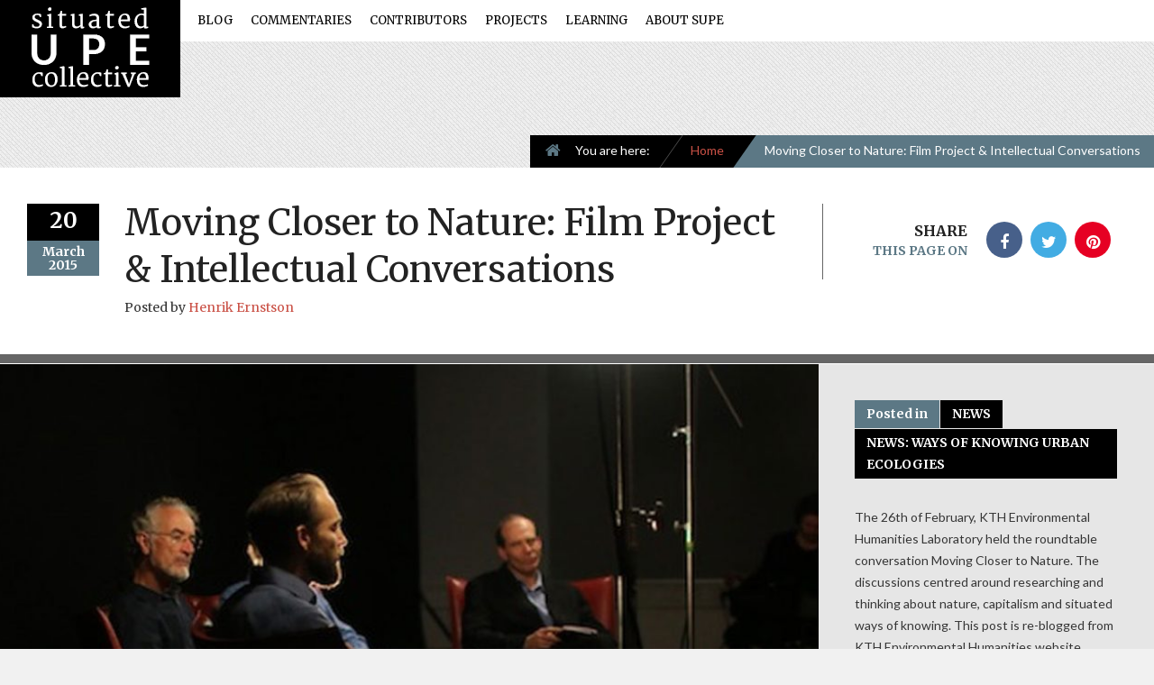

--- FILE ---
content_type: text/html; charset=UTF-8
request_url: https://www.situatedupe.net/moving-closer-to-nature-film-project-intellectual-conversations/
body_size: 12979
content:
<!doctype html>
<!--[if IE 8]>
<html lang="en-US"  class="lang-en_US  ie ie8">
<![endif]-->
<!--[if !(IE 7) | !(IE 8)]><!-->
<html lang="en-US" class="lang-en_US ">
<!--<![endif]-->
<head>
	<meta charset="UTF-8" />
	<meta name="viewport" content="width=device-width" />
	<link rel="profile" href="http://gmpg.org/xfn/11" />
	<link rel="pingback" href="https://www.situatedupe.net/wp/xmlrpc.php" />

		<link href="http://www.situatedupe.net/wp/wp-content/uploads/2015/09/favicon.ico" rel="icon" type="image/x-icon" />

			<title>Moving Closer to Nature: Film Project &#038; Intellectual Conversations | Situated Urban Political Ecology Collective</title>

	
<script>
(function(i,s,o,g,r,a,m){i['GoogleAnalyticsObject']=r;i[r]=i[r]||function(){
(i[r].q=i[r].q||[]).push(arguments)},i[r].l=1*new Date();a=s.createElement(o),
m=s.getElementsByTagName(o)[0];a.async=1;a.src=g;m.parentNode.insertBefore(a,m)
})(window,document,'script','//www.google-analytics.com/analytics.js','ga');
ga('create', 'UA-93570199-1', 'auto');ga('send', 'pageview');
</script>


	

	<!--[if lt IE 9]>
	<script>
	document.createElement('header');
	document.createElement('nav');
	document.createElement('section');
	document.createElement('article');
	document.createElement('aside');
	document.createElement('footer');
	document.createElement('hgroup');
	</script>
	<![endif]-->

	<meta name='robots' content='max-image-preview:large' />
<link rel='dns-prefetch' href='//fonts.googleapis.com' />
<link rel="alternate" type="application/rss+xml" title="Situated Urban Political Ecology Collective &raquo; Feed" href="https://www.situatedupe.net/feed/" />
<link rel="alternate" type="application/rss+xml" title="Situated Urban Political Ecology Collective &raquo; Comments Feed" href="https://www.situatedupe.net/comments/feed/" />
<link rel="alternate" type="application/rss+xml" title="Situated Urban Political Ecology Collective &raquo; Moving Closer to Nature: Film Project &#038; Intellectual Conversations Comments Feed" href="https://www.situatedupe.net/moving-closer-to-nature-film-project-intellectual-conversations/feed/" />
<link rel="alternate" title="oEmbed (JSON)" type="application/json+oembed" href="https://www.situatedupe.net/wp-json/oembed/1.0/embed?url=https%3A%2F%2Fwww.situatedupe.net%2Fmoving-closer-to-nature-film-project-intellectual-conversations%2F" />
<link rel="alternate" title="oEmbed (XML)" type="text/xml+oembed" href="https://www.situatedupe.net/wp-json/oembed/1.0/embed?url=https%3A%2F%2Fwww.situatedupe.net%2Fmoving-closer-to-nature-film-project-intellectual-conversations%2F&#038;format=xml" />
<style id='wp-img-auto-sizes-contain-inline-css' type='text/css'>
img:is([sizes=auto i],[sizes^="auto," i]){contain-intrinsic-size:3000px 1500px}
/*# sourceURL=wp-img-auto-sizes-contain-inline-css */
</style>
<style id='wp-emoji-styles-inline-css' type='text/css'>

	img.wp-smiley, img.emoji {
		display: inline !important;
		border: none !important;
		box-shadow: none !important;
		height: 1em !important;
		width: 1em !important;
		margin: 0 0.07em !important;
		vertical-align: -0.1em !important;
		background: none !important;
		padding: 0 !important;
	}
/*# sourceURL=wp-emoji-styles-inline-css */
</style>
<style id='wp-block-library-inline-css' type='text/css'>
:root{--wp-block-synced-color:#7a00df;--wp-block-synced-color--rgb:122,0,223;--wp-bound-block-color:var(--wp-block-synced-color);--wp-editor-canvas-background:#ddd;--wp-admin-theme-color:#007cba;--wp-admin-theme-color--rgb:0,124,186;--wp-admin-theme-color-darker-10:#006ba1;--wp-admin-theme-color-darker-10--rgb:0,107,160.5;--wp-admin-theme-color-darker-20:#005a87;--wp-admin-theme-color-darker-20--rgb:0,90,135;--wp-admin-border-width-focus:2px}@media (min-resolution:192dpi){:root{--wp-admin-border-width-focus:1.5px}}.wp-element-button{cursor:pointer}:root .has-very-light-gray-background-color{background-color:#eee}:root .has-very-dark-gray-background-color{background-color:#313131}:root .has-very-light-gray-color{color:#eee}:root .has-very-dark-gray-color{color:#313131}:root .has-vivid-green-cyan-to-vivid-cyan-blue-gradient-background{background:linear-gradient(135deg,#00d084,#0693e3)}:root .has-purple-crush-gradient-background{background:linear-gradient(135deg,#34e2e4,#4721fb 50%,#ab1dfe)}:root .has-hazy-dawn-gradient-background{background:linear-gradient(135deg,#faaca8,#dad0ec)}:root .has-subdued-olive-gradient-background{background:linear-gradient(135deg,#fafae1,#67a671)}:root .has-atomic-cream-gradient-background{background:linear-gradient(135deg,#fdd79a,#004a59)}:root .has-nightshade-gradient-background{background:linear-gradient(135deg,#330968,#31cdcf)}:root .has-midnight-gradient-background{background:linear-gradient(135deg,#020381,#2874fc)}:root{--wp--preset--font-size--normal:16px;--wp--preset--font-size--huge:42px}.has-regular-font-size{font-size:1em}.has-larger-font-size{font-size:2.625em}.has-normal-font-size{font-size:var(--wp--preset--font-size--normal)}.has-huge-font-size{font-size:var(--wp--preset--font-size--huge)}.has-text-align-center{text-align:center}.has-text-align-left{text-align:left}.has-text-align-right{text-align:right}.has-fit-text{white-space:nowrap!important}#end-resizable-editor-section{display:none}.aligncenter{clear:both}.items-justified-left{justify-content:flex-start}.items-justified-center{justify-content:center}.items-justified-right{justify-content:flex-end}.items-justified-space-between{justify-content:space-between}.screen-reader-text{border:0;clip-path:inset(50%);height:1px;margin:-1px;overflow:hidden;padding:0;position:absolute;width:1px;word-wrap:normal!important}.screen-reader-text:focus{background-color:#ddd;clip-path:none;color:#444;display:block;font-size:1em;height:auto;left:5px;line-height:normal;padding:15px 23px 14px;text-decoration:none;top:5px;width:auto;z-index:100000}html :where(.has-border-color){border-style:solid}html :where([style*=border-top-color]){border-top-style:solid}html :where([style*=border-right-color]){border-right-style:solid}html :where([style*=border-bottom-color]){border-bottom-style:solid}html :where([style*=border-left-color]){border-left-style:solid}html :where([style*=border-width]){border-style:solid}html :where([style*=border-top-width]){border-top-style:solid}html :where([style*=border-right-width]){border-right-style:solid}html :where([style*=border-bottom-width]){border-bottom-style:solid}html :where([style*=border-left-width]){border-left-style:solid}html :where(img[class*=wp-image-]){height:auto;max-width:100%}:where(figure){margin:0 0 1em}html :where(.is-position-sticky){--wp-admin--admin-bar--position-offset:var(--wp-admin--admin-bar--height,0px)}@media screen and (max-width:600px){html :where(.is-position-sticky){--wp-admin--admin-bar--position-offset:0px}}
/*# sourceURL=/wp-includes/css/dist/block-library/common.min.css */
</style>
<style id='classic-theme-styles-inline-css' type='text/css'>
/*! This file is auto-generated */
.wp-block-button__link{color:#fff;background-color:#32373c;border-radius:9999px;box-shadow:none;text-decoration:none;padding:calc(.667em + 2px) calc(1.333em + 2px);font-size:1.125em}.wp-block-file__button{background:#32373c;color:#fff;text-decoration:none}
/*# sourceURL=/wp-includes/css/classic-themes.min.css */
</style>
<link rel='stylesheet' id='rs-plugin-settings-css' href='https://www.situatedupe.net/wp/wp-content/plugins/revslider/public/assets/css/rs6.css?ver=6.3.6' type='text/css' media='all' />
<style id='rs-plugin-settings-inline-css' type='text/css'>
.tp-caption a{color:#ff7302;text-shadow:none;-webkit-transition:all 0.2s ease-out;-moz-transition:all 0.2s ease-out;-o-transition:all 0.2s ease-out;-ms-transition:all 0.2s ease-out}.tp-caption a:hover{color:#ffa902}
/*# sourceURL=rs-plugin-settings-inline-css */
</style>
<link rel='stylesheet' id='jquery-colorbox-css' href='https://www.situatedupe.net/wp/wp-content/themes/blog/ait-theme/assets/colorbox/colorbox.min.css?ver=1.4.27' type='text/css' media='all' />
<link rel='stylesheet' id='element-placeholder-css' href='https://www.situatedupe.net/wp/wp-content/themes/blog/ait-theme/assets/ait/element-placeholder.css?ver=2.0.9' type='text/css' media='all' />
<link rel='stylesheet' id='jquery-selectbox-css' href='https://www.situatedupe.net/wp/wp-content/themes/blog/design/css/libs/jquery.selectbox.css?ver=6.9' type='text/css' media='all' />
<link rel='stylesheet' id='font-awesome-css' href='https://www.situatedupe.net/wp/wp-content/themes/blog/design/css/libs/font-awesome.css?ver=6.9' type='text/css' media='all' />
<link rel='stylesheet' id='jquery-ui-css-css' href='https://www.situatedupe.net/wp/wp-content/themes/blog/ait-theme/assets/jquery-ui-css/jquery-ui.css?ver=1.8.24' type='text/css' media='all' />
<link rel='stylesheet' id='google-font-titleFont-css' href='//fonts.googleapis.com/css?family=Merriweather%3A300%2C300italic%2Cregular%2Citalic%2C700%2C700italic%2C900%2C900italic&#038;subset=cyrillic-ext%2Clatin-ext%2Ccyrillic%2Clatin&#038;ver=6.9' type='text/css' media='all' />
<link rel='stylesheet' id='google-font-mainFont-css' href='//fonts.googleapis.com/css?family=Lato%3A100%2C100italic%2C300%2C300italic%2Cregular%2Citalic%2C700%2C700italic%2C900%2C900italic&#038;subset=latin-ext%2Clatin&#038;ver=6.9' type='text/css' media='all' />
<link rel='stylesheet' id='ait-theme-main-base-style-css' href='https://www.situatedupe.net/wp/wp-content/uploads/cache/blog/base-2.0.9.css?ver=1675188887' type='text/css' media='all' />
<link rel='stylesheet' id='ait-theme-main-style-css' href='https://www.situatedupe.net/wp/wp-content/uploads/cache/blog/style-2.0.9.css?ver=1675188887' type='text/css' media='all' />
<style id='ait-theme-main-style-inline-css' type='text/css'>
#elm-content-4-main{background-repeat:repeat;background-attachment:scroll;background-position:top center;margin-top:px;padding-top:px;padding-bottom:px;margin-bottom:px;}.elements-sidebar-wrap #elm-content-4-main{margin-top:px;padding-top:px;padding-bottom:px;margin-bottom:px;}.elm-content-4{clear:both;}
/*# sourceURL=ait-theme-main-style-inline-css */
</style>
<link rel='stylesheet' id='ait-preloading-effects-css' href='https://www.situatedupe.net/wp/wp-content/uploads/cache/blog/preloading-2.0.9.css?ver=1675188887' type='text/css' media='all' />
<link rel='stylesheet' id='ait-typography-style-css' href='https://www.situatedupe.net/wp/wp-content/uploads/cache/blog/typography-2.0.9-en_US.css?ver=1675188887' type='text/css' media='all' />
<style id='ait-typography-style-inline-css' type='text/css'>
.footer-widgets .widget-container {
display: inline-block !important;
}

.nav-menu-main > ul > li ul {top: 45px;}

.lang-en_US .nav-menu-main > ul > li > a {font-weight: 400;}

.nav-menu-main > ul > li > a {padding: 15px 10px 15px 10px;}

.lang-en_US h3 {font-weight: 300;}

/*HOME PAGE INTRO TEXT FIXES */
h5 a {color: #ca5146;}

.lang-en_US h5 {font-weight: normal;}

h5 strong {color: #222;}



.elm-posts-main .layout-box .item .item-info .post-categories a 
{font-size: 11px;}

.ait-sc-rule.rule-basic {padding-bottom: 10px;}

.elm-main {padding-bottom: 30px;}

.elm-authors-main .item .item-text p {
line-height:16px;
}

/* Events */
.hentry .entry-title {
float: none;
text-align: left;
}

.recurring-info-tooltip, .tribe-events-calendar .tribe-events-tooltip, .tribe-events-shortcode.view-week .tribe-events-tooltip, .tribe-events-week .tribe-events-tooltip {
padding: .75em 1em 1em;
}

#pp-afterslider img.alignleft:hover, #pp-afterslider img.alignright:hover,
#pp-afterslider img.aligncenter:hover, #pp-afterslider img.alignnone:hover,
#content img.alignleft:hover, #content img.alignright:hover, #content img.aligncenter:hover,
#content img.alignnone:hover, #content .wp-caption img:hover {
      opacity: 0.99; }

a.thumb-link {display:none;}
add_action( 'admin_head', 'wpse145565_hide_post_count' );





/*# sourceURL=ait-typography-style-inline-css */
</style>
<script type="text/javascript" src="https://www.situatedupe.net/wp/wp-includes/js/jquery/jquery.min.js?ver=3.7.1" id="jquery-core-js"></script>
<script type="text/javascript" src="https://www.situatedupe.net/wp/wp-includes/js/jquery/jquery-migrate.min.js?ver=3.4.1" id="jquery-migrate-js"></script>
<script type="text/javascript" src="https://www.situatedupe.net/wp/wp-content/plugins/revslider/public/assets/js/rbtools.min.js?ver=6.3.6" id="tp-tools-js"></script>
<script type="text/javascript" src="https://www.situatedupe.net/wp/wp-content/plugins/revslider/public/assets/js/rs6.min.js?ver=6.3.6" id="revmin-js"></script>
<link rel="https://api.w.org/" href="https://www.situatedupe.net/wp-json/" /><link rel="alternate" title="JSON" type="application/json" href="https://www.situatedupe.net/wp-json/wp/v2/posts/3332" /><link rel="EditURI" type="application/rsd+xml" title="RSD" href="https://www.situatedupe.net/wp/xmlrpc.php?rsd" />
<meta name="generator" content="WordPress 6.9" />
<link rel="canonical" href="https://www.situatedupe.net/moving-closer-to-nature-film-project-intellectual-conversations/" />
<link rel='shortlink' href='https://www.situatedupe.net/?p=3332' />
		<script type="text/javascript">
			var AitSettings = {"home":{"url":"https:\/\/www.situatedupe.net"},"ajax":{"url":"https:\/\/www.situatedupe.net\/wp\/wp-admin\/admin-ajax.php","actions":[]},"paths":{"theme":"https:\/\/www.situatedupe.net\/wp\/wp-content\/themes\/blog","css":"https:\/\/www.situatedupe.net\/wp\/wp-content\/themes\/blog\/design\/css","js":"https:\/\/www.situatedupe.net\/wp\/wp-content\/themes\/blog\/design\/js","img":"https:\/\/www.situatedupe.net\/wp\/wp-content\/themes\/blog\/design\/img"},"l10n":{"datetimes":{"dateFormat":"MM d, yy","startOfWeek":"1"}}}		</script>
		<meta name="generator" content="Powered by Slider Revolution 6.3.6 - responsive, Mobile-Friendly Slider Plugin for WordPress with comfortable drag and drop interface." />
<script type="text/javascript">function setREVStartSize(e){
			//window.requestAnimationFrame(function() {				 
				window.RSIW = window.RSIW===undefined ? window.innerWidth : window.RSIW;	
				window.RSIH = window.RSIH===undefined ? window.innerHeight : window.RSIH;	
				try {								
					var pw = document.getElementById(e.c).parentNode.offsetWidth,
						newh;
					pw = pw===0 || isNaN(pw) ? window.RSIW : pw;
					e.tabw = e.tabw===undefined ? 0 : parseInt(e.tabw);
					e.thumbw = e.thumbw===undefined ? 0 : parseInt(e.thumbw);
					e.tabh = e.tabh===undefined ? 0 : parseInt(e.tabh);
					e.thumbh = e.thumbh===undefined ? 0 : parseInt(e.thumbh);
					e.tabhide = e.tabhide===undefined ? 0 : parseInt(e.tabhide);
					e.thumbhide = e.thumbhide===undefined ? 0 : parseInt(e.thumbhide);
					e.mh = e.mh===undefined || e.mh=="" || e.mh==="auto" ? 0 : parseInt(e.mh,0);		
					if(e.layout==="fullscreen" || e.l==="fullscreen") 						
						newh = Math.max(e.mh,window.RSIH);					
					else{					
						e.gw = Array.isArray(e.gw) ? e.gw : [e.gw];
						for (var i in e.rl) if (e.gw[i]===undefined || e.gw[i]===0) e.gw[i] = e.gw[i-1];					
						e.gh = e.el===undefined || e.el==="" || (Array.isArray(e.el) && e.el.length==0)? e.gh : e.el;
						e.gh = Array.isArray(e.gh) ? e.gh : [e.gh];
						for (var i in e.rl) if (e.gh[i]===undefined || e.gh[i]===0) e.gh[i] = e.gh[i-1];
											
						var nl = new Array(e.rl.length),
							ix = 0,						
							sl;					
						e.tabw = e.tabhide>=pw ? 0 : e.tabw;
						e.thumbw = e.thumbhide>=pw ? 0 : e.thumbw;
						e.tabh = e.tabhide>=pw ? 0 : e.tabh;
						e.thumbh = e.thumbhide>=pw ? 0 : e.thumbh;					
						for (var i in e.rl) nl[i] = e.rl[i]<window.RSIW ? 0 : e.rl[i];
						sl = nl[0];									
						for (var i in nl) if (sl>nl[i] && nl[i]>0) { sl = nl[i]; ix=i;}															
						var m = pw>(e.gw[ix]+e.tabw+e.thumbw) ? 1 : (pw-(e.tabw+e.thumbw)) / (e.gw[ix]);					
						newh =  (e.gh[ix] * m) + (e.tabh + e.thumbh);
					}				
					if(window.rs_init_css===undefined) window.rs_init_css = document.head.appendChild(document.createElement("style"));					
					document.getElementById(e.c).height = newh+"px";
					window.rs_init_css.innerHTML += "#"+e.c+"_wrapper { height: "+newh+"px }";				
				} catch(e){
					console.log("Failure at Presize of Slider:" + e)
				}					   
			//});
		  };</script>
		<style type="text/css" id="wp-custom-css">
			/*



*/		</style>
		 
</head>
<body class="wp-singular post-template-default single single-post postid-3332 single-format-standard wp-theme-blog element-sidebars-boundary-start element-content element-sidebars-boundary-end element-page-title element-seo layout-narrow sticky-menu-enabled">
	<div class="page-header">
		<div class="header-background" style="background-image: url('');"></div>
		<header id="masthead" class="site-header" role="banner">
			<div class="header-container grid-main">
				<div class="site-logo">
					<a href="https://www.situatedupe.net/" title="Situated Urban Political Ecology Collective" rel="home"><img src="http://www.situatedupe.net/wp/wp-content/uploads/2017/03/logo_march2017.png" alt="logo" /></a>
				</div>

				<div class="site-tools">

					<div class="menu-container">
						<nav class="main-nav" role="navigation">
							<div class="main-nav-wrap">
								<h3 class="menu-toggle">Menu</h3>
<div class="nav-menu-container nav-menu-main"><ul id="menu-main-nav" class="nav-menu clear"><li id="menu-item-4993" class="menu-item menu-item-type-post_type menu-item-object-page menu-item-4993"><a href="https://www.situatedupe.net/news/">Blog</a></li>
<li id="menu-item-4998" class="menu-item menu-item-type-post_type menu-item-object-page menu-item-4998"><a href="https://www.situatedupe.net/commentaries/">Commentaries</a></li>
<li id="menu-item-3420" class="menu-item menu-item-type-post_type menu-item-object-page menu-item-3420"><a href="https://www.situatedupe.net/authors/">Contributors</a></li>
<li id="menu-item-5001" class="menu-item menu-item-type-post_type menu-item-object-page menu-item-has-children menu-item-5001"><a href="https://www.situatedupe.net/projects/">Projects</a>
<ul class="sub-menu">
	<li id="menu-item-3804" class="menu-item menu-item-type-post_type menu-item-object-page menu-item-3804"><a href="https://www.situatedupe.net/tlr/">Turning Livelihoods to Rubbish?</a></li>
	<li id="menu-item-5007" class="menu-item menu-item-type-post_type menu-item-object-page menu-item-5007"><a href="https://www.situatedupe.net/hiccup/">HICCUP</a></li>
</ul>
</li>
<li id="menu-item-4964" class="menu-item menu-item-type-post_type menu-item-object-page menu-item-has-children menu-item-4964"><a href="https://www.situatedupe.net/learning/">Learning</a>
<ul class="sub-menu">
	<li id="menu-item-4966" class="menu-item menu-item-type-post_type menu-item-object-page menu-item-4966"><a href="https://www.situatedupe.net/learning/reading-list/">Reading List</a></li>
	<li id="menu-item-4965" class="menu-item menu-item-type-post_type menu-item-object-page menu-item-4965"><a href="https://www.situatedupe.net/learning/audio-visual-resources/">Audio-visual resources</a></li>
	<li id="menu-item-4967" class="menu-item menu-item-type-post_type menu-item-object-page menu-item-4967"><a href="https://www.situatedupe.net/learning/workshop-on-critical-research-on-african-urban-environments-broken/">Workshop on Critical Research on African Urban Environments Broken</a></li>
</ul>
</li>
<li id="menu-item-4962" class="menu-item menu-item-type-post_type menu-item-object-page menu-item-has-children menu-item-4962"><a href="https://www.situatedupe.net/about-supe/">About SUPE</a>
<ul class="sub-menu">
	<li id="menu-item-4963" class="menu-item menu-item-type-post_type menu-item-object-page menu-item-4963"><a href="https://www.situatedupe.net/about-supe/framing-supe/">Framing SUPE</a></li>
</ul>
</li>
</ul></div>							</div>
						</nav>
					</div>





				</div>
			</div>
		</header><!-- #masthead -->


		<div class="sticky-menu menu-container" >
			<div class="grid-main">
				<div class="site-logo">
					<a href="https://www.situatedupe.net/" title="Situated Urban Political Ecology Collective" rel="home"><img src="http://www.situatedupe.net/wp/wp-content/uploads/2017/03/logo_march2017.png" alt="logo" /></a>
				</div>
				<nav class="main-nav">
					<!-- wp menu here -->
				</nav>
			</div>
		</div>

	</div>

	<div id="page" class="hfeed page-container">


<div class="breadcrumb">
	<div class="grid-main">
		<nav class="breadcrumbs"><span class="breadcrumbs-before">You are here:</span> <span class="breadcrumb-begin"><a href="https://www.situatedupe.net" title="Situated Urban Political Ecology Collective" rel="home" class="breadcrumb-begin">Home</a></span> <span class="breadcrumb-sep">&raquo;</span> <span class="breadcrumb-end">Moving Closer to Nature: Film Project &#038; Intellectual Conversations</span></nav>
	</div>
</div>

<div id="main" class="elements">

	




	 
	  			 					
	 
	 
	 
	 

	 
	  			 							

						   
	 

	  			  			 
	 
	 
	 
	 

	 	 
	  			 
	 

	 				 
	 			 

	  			 



<div class="page-title">

	<header class="entry-header">
		<div class="grid-main">

			<div class="entry-title post-title">




	<span class="entry-date ">

		
		

								 

		


			<time class="date" datetime="2015-03-20T06:31:19+00:00">
				<a class="link-day" href="https://www.situatedupe.net/2015/03/20/" title="Link to daily archives: March 20, 2015">
					20<small>th</small>
				</a>
				<a class="link-month" href="https://www.situatedupe.net/2015/03/" title="Link to monthly archives: March">
					March
				</a>
				<a class="link-year" href="https://www.situatedupe.net/2015/" title="Link to yearly archives: 2015">
					2015
				</a>
			</time>


	</span>


				<div class="entry-title-wrap">


						<h1>Moving Closer to Nature: Film Project &#038; Intellectual Conversations</h1>

							<div class="entry-data">


								 		<span class="author vcard">

	Posted by 		<span class="auth-links">
			<a class="url fn n" href="https://www.situatedupe.net/author/henrik-ernstson/" title="View all posts by Henrik Ernstson" rel="author">Henrik Ernstson</a>
		</span>


</span>		
								

							</div>


						<!--
							<div class="entry-meta">
								
							</div>-->

				</div>











<div class="page-share">

	<div class="share-text">
		<span class="title">Share</span>
		<span class="subtitle">This Page on</span>
	</div>

	<ul class="share-icons">

		<li class="share-facebook">
			<a href="#" onclick="javascript:window.open('https://www.facebook.com/sharer/sharer.php?u=https://www.situatedupe.net/moving-closer-to-nature-film-project-intellectual-conversations/', '_blank', 'menubar=no,toolbar=no,resizable=yes,scrollbars=yes,height=600,width=600');return false;">
			<i class="fa fa-facebook"></i>
			</a>
		</li><li class="share-twitter">
			<a href="#" onclick="javascript:window.open('https://twitter.com/intent/tweet?text=Moving%20Closer%20to%20Nature%3A%20Film%20Project%20%26%23038%3B%20Intellectual%20Conversations&amp;url=https://www.situatedupe.net/moving-closer-to-nature-film-project-intellectual-conversations/&amp;via=AitThemes', '_blank', 'menubar=no,toolbar=no,resizable=yes,scrollbars=yes,height=600,width=600');return false;">
				<i class="fa fa-twitter"></i>
			</a>
		</li><li class="share-pinterest">
			<a href="#" onclick="javascript:window.open('http://pinterest.com/pin/create/link/?url=https://www.situatedupe.net/moving-closer-to-nature-film-project-intellectual-conversations/&media=https://www.situatedupe.net/wp/wp-content/uploads/2015/03/closertonature.jpg&description=Moving Closer to Nature: Film Project &#038; Intellectual Conversations', '_blank', 'menubar=no,toolbar=no,resizable=yes,scrollbars=yes,height=600,width=600');return false;">
				<i class="fa fa-pinterest"></i>
			</a>
		</li>

	</ul>

</div>

			</div>
		</div>

	</header><!-- /.entry-header -->

		<div class="entry-details">

				<div class="entry-thumbnail">

<div class="slide entry-slide active" style="background-image: url('https://www.situatedupe.net/wp/wp-content/uploads/cache/images/2026/02/closertonature/closertonature-2370090460.jpg');"></div>











				</div>

			<div class="grid-main">

				<div class="entry-info">

					<a href="https://www.situatedupe.net/wp/wp-content/uploads/2015/03/closertonature.jpg" class="thumb-link"><i class="fa fa-search-plus"></i></a>

					<div class="content">


<div class="visitors">
	<span class="number">
	144	</span>
	<span class="caption">visits</span>
</div>

								<div class="comments-link">
		<a href="https://www.situatedupe.net/moving-closer-to-nature-film-project-intellectual-conversations/#respond" title="Comments on Moving Closer to Nature: Film Project &amp;#038; Intellectual Conversations">
				<span class="comments-count" title="Leave a comment">
					0
				</span>
		</a>
		<span class="caption">comments</span>
	</div><!-- .comments-link -->
	

					</div>

				</div>
				<div class="entry-info-panel">

					<div class="content">

							<div class="categories">
	<div class="cat-title">Posted in</div>
	<div class="cat-links">
			<ul class="post-categories">
	<li><a href="https://www.situatedupe.net/category/news/">News</a></li>
	<li><a href="https://www.situatedupe.net/category/news-ways-of-knowing-urban-ecologies/">NEWS: Ways of Knowing Urban Ecologies</a></li></ul>
	</div>
</div>	

							<div class="post-excerpt"><p>The 26th of February, KTH Environmental Humanities Laboratory held the roundtable conversation Moving Closer to Nature. The discussions centred around researching and thinking about nature, capitalism and situated ways of knowing. This post is re-blogged from KTH Environmental Humanities website published on 2015-03-16. For more information read the film project site here. In this conversation, political ecologist [&hellip;]</p>
</div>

							<nav class="nav-single" role="navigation">
	
	

	  
	



			

			

		<span class="nav-previous"><a href="https://www.situatedupe.net/nvironment-and-development-gender-equity-and-sustainability/" rel="prev"><span class="meta-nav">&larr;</span> Older</a></span>
	
	

	  
	



			

			

		<span class="nav-next"><a href="https://www.situatedupe.net/marnie-graham-defended-her-thesis-on-postcolonial-nature-conservation/" rel="next">Newer <span class="meta-nav">&rarr;</span></a></span>
							</nav>

					</div>

				</div>

			</div>

		</div>

</div>


	<div class="main-sections">


		<div class="elements-with-sidebar">
			<div class="elements-sidebar-wrap">
				<div class="elements-area">


				<section id="elm-content-4-main" class="elm-main elm-content-main ">

					<div class="elm-wrapper elm-content-wrapper">

<div id="primary" class="content-area">
	<div id="content" class="content-wrap" role="main">





				<article  id="post-3332"  class="content-block">
			<div class="entry-content">
				<div class="preArticleParagraphs titleHeadingFirst ">
<p class="title">The 26th of February, KTH Environmental Humanities Laboratory held the roundtable conversation <em>Moving Closer to Nature</em>. The discussions centred around researching and thinking about nature, capitalism and situated ways of knowing. <a href="https://www.kth.se/2.1231/historia/nyheter/moving-closer-to-nature-1.552772">This post is re-blogged from KTH Environmental Humanities website published on 2015-03-16.</a> For more information read <a href="http://www.situatedecologies.net/archives/portfolio/film-project-moving-closer-to-nature">the film project site here</a>.</p>
</div>
<div class="paragraphs">
<div class="imageWrapper"><img fetchpriority="high" decoding="async" src="https://www.kth.se/polopoly_fs/1.552777!/image/Bild1.jpg" alt="" width="500" height="333" /></div>
<p>In this conversation, political ecologist Henrik Ernstson (KTH) invited Michael Adams (Wollongong University), Dan Brockington (University of Manchester) and Bill Adams (Cambridge University) to reflect, using their own empirical research, on how research, theory and thinking about nature have changed over their active careers. Central to the conversation was to move closer to nature to better understand its political content in a world where the pressures to codify nature to serve capital as a service, a product or a consumerist experience, is paralleled with a need to re-understand nature as profoundly intertwined with us. Indeed, we could have called this meeting ‘Nature in tension: between simplification and situatedness’.</p>
<div class="imageWrapper"><img decoding="async" src="https://www.kth.se/polopoly_fs/1.552778!/image/Bild2.JPG" alt="" width="500" height="333" /></div>
<p>The Roundtable Conversation was filmed. The conversation is part of an environmental film project between Jacob von Heland and Henrik Ernstson at <a href="http://tell-tales.se">Telltales Film</a> and <a href="http://www.kth.se/en/abe/inst/philhist/historia/ehl">KTH Environmental Humanities Laboratory</a> and part of Henrik Ernstson Formas-funded research projects on <a href="http://www.situatedecologies.net/projects">Ways of Knowing Urban Ecologies and Situated Ecologies</a>. Similar conversations will be filmed at two other meetings organized by Henrik Ernstson during 2015, the conference Urban Beyond Measure: Registering Urban Environments of the Global South at Stanford University 8-9 May, and Rupturing the Anthro-Obscene: Political Possibilities of Planetary Urbanization, co-organized with Erik Swyngedouw at KTH in Stockholm, 17-18 September.</p>
<p>For more information about this project, follow <a href="http://www.situatedecologies.net/projects">our project website</a>  and other ongoing projects for situating ecologies.  Heland and Ernstson area also working on <a href="www.situatedecologies.net/archives/portfolio/ways-of-knowing-the-film">another environmental film project based in Cape Town</a>.</p>
</div>

				
			</div><!-- .entry-content -->

			<footer class="entry-footer">

					<div class="tags">
						<span class="tags-title">Tags: </span><span class="tags-links"><a href="https://www.situatedupe.net/tag/environmental-humanities/" rel="tag">Environmental Humanities</a><a href="https://www.situatedupe.net/tag/film/" rel="tag">Film</a><a href="https://www.situatedupe.net/tag/nature-conseravtion/" rel="tag">Nature conseravtion</a><a href="https://www.situatedupe.net/tag/postcolonial-studies/" rel="tag">postcolonial studies</a><a href="https://www.situatedupe.net/tag/situated-urban-political-ecologies/" rel="tag">SUPE—Situated Urban Political Ecologies</a><a href="https://www.situatedupe.net/tag/upe-urban-political-ecology/" rel="tag">UPE—Urban Political Ecology</a></span>
					</div>






	<div class="author-info">
		<a href="https://www.situatedupe.net/author/henrik-ernstson/" rel="author" class="author-link">
			<div class="author-avatar">
				<img alt='Henrik Ernstson' src='http://www.situatedupe.net/wp/wp-content/uploads/2015/05/Henrik-Ernstson_avatar_1432985408-100x100.jpg' class='avatar avatar-100 photo' height='100' width='100' />
			</div><!-- #author-avatar -->
		</a>
			<div class="author-description">
					<h2><a href="https://www.situatedupe.net/author/henrik-ernstson/" rel="author" class="author-link">About <span>Henrik Ernstson</span></a></h2>


				<div>
					<p>Henrik Ernstson is developing a situated approach to urban political ecology. He is Associate Professor at KTH Royal&hellip;</p>


<div class="social-icons">
	<ul><!--

			--><li class="iconFont">
				<a href="https://twitter.com/rhizomia" target="_blank">
						<i class="fa fa-twitter-square"></i>
					<span class="s-title"></span>
				</a>
			</li><!--
	--></ul>
</div>

				</div>
			</div><!-- /.author-description -->
	</div><!-- /.author-info -->


			</footer><!-- .entry-footer -->
		</article>


	
	

	
	  



			

			



	</div><!-- #content -->
</div><!-- #primary -->

<script id="elm-content-4-script">
jQuery(window).on('load', function() {
		jQuery("#elm-content-4-main").find('img').each(function(){
			if(jQuery(this).parent().hasClass('wp-caption')){
				jQuery(this).parent().addClass('load-finished');
			} else {
				jQuery(this).addClass('load-finished');
			}
		});
		jQuery("#elm-content-4-main").addClass('load-finished');
});
</script>
					</div><!-- .elm-wrapper -->

				</section>


				</div><!-- .elements-area -->
				</div><!-- .elements-sidebar-wrap -->
			</div><!-- .elements-with-sidebar -->



	</div><!-- .main-sections -->
</div><!-- #main .elements -->

</div><!-- /#page -->

	<div class="footer-menu grid-main">
<div class="nav-menu-container nav-menu-footer"><ul id="menu-main-nav-1" class="nav-menu clear"><!----><li class="menu-item menu-item-type-post_type menu-item-object-page menu-item-4993"><a href="https://www.situatedupe.net/news/">Blog</a></li><!--
--><li class="menu-item menu-item-type-post_type menu-item-object-page menu-item-4998"><a href="https://www.situatedupe.net/commentaries/">Commentaries</a></li><!--
--><li class="menu-item menu-item-type-post_type menu-item-object-page menu-item-3420"><a href="https://www.situatedupe.net/authors/">Contributors</a></li><!--
--><li class="menu-item menu-item-type-post_type menu-item-object-page menu-item-has-children menu-item-5001"><a href="https://www.situatedupe.net/projects/">Projects</a></li><!--
--><li class="menu-item menu-item-type-post_type menu-item-object-page menu-item-has-children menu-item-4964"><a href="https://www.situatedupe.net/learning/">Learning</a></li><!--
--><li class="menu-item menu-item-type-post_type menu-item-object-page menu-item-has-children menu-item-4962"><a href="https://www.situatedupe.net/about-supe/">About SUPE</a></li><!--
--></ul></div>		<div class="btn-top">
			Back to Top <i class="fa fa-chevron-up"></i>
		</div>
	</div>

	<footer id="footer" class="footer" role="contentinfo">

		<div class="footer-widgets">
			<div class="footer-widgets-wrap grid-main">
				<div class="footer-widgets-container">


																		<div class="widget-area __footer-0 widget-area-1">
						</div>
																		<div class="widget-area __footer-1 widget-area-2">
						</div>
																		<div class="widget-area __footer-2 widget-area-3">
						</div>

				</div>
			</div>
		</div>

		<div class="site-footer">
			<div class="site-footer-wrap grid-main">
				<div class="footer-text"><p>© 2016 Copyright by SUPE Collective. All rights reserved.</p></div>
			</div>
		</div>

	</footer><!-- /#footer -->

<script type="speculationrules">
{"prefetch":[{"source":"document","where":{"and":[{"href_matches":"/*"},{"not":{"href_matches":["/wp/wp-*.php","/wp/wp-admin/*","/wp/wp-content/uploads/*","/wp/wp-content/*","/wp/wp-content/plugins/*","/wp/wp-content/themes/blog/*","/*\\?(.+)"]}},{"not":{"selector_matches":"a[rel~=\"nofollow\"]"}},{"not":{"selector_matches":".no-prefetch, .no-prefetch a"}}]},"eagerness":"conservative"}]}
</script>
<script type="text/javascript">/* <![CDATA[ */ jQuery(document).ready( function() { jQuery.post( "https://www.situatedupe.net/wp/wp-admin/admin-ajax.php", { action : "entry_views", _ajax_nonce : "c079b82ce8", post_id : 3332 } ); } ); /* ]]> */</script>
<style id='global-styles-inline-css' type='text/css'>
:root{--wp--preset--aspect-ratio--square: 1;--wp--preset--aspect-ratio--4-3: 4/3;--wp--preset--aspect-ratio--3-4: 3/4;--wp--preset--aspect-ratio--3-2: 3/2;--wp--preset--aspect-ratio--2-3: 2/3;--wp--preset--aspect-ratio--16-9: 16/9;--wp--preset--aspect-ratio--9-16: 9/16;--wp--preset--color--black: #000000;--wp--preset--color--cyan-bluish-gray: #abb8c3;--wp--preset--color--white: #ffffff;--wp--preset--color--pale-pink: #f78da7;--wp--preset--color--vivid-red: #cf2e2e;--wp--preset--color--luminous-vivid-orange: #ff6900;--wp--preset--color--luminous-vivid-amber: #fcb900;--wp--preset--color--light-green-cyan: #7bdcb5;--wp--preset--color--vivid-green-cyan: #00d084;--wp--preset--color--pale-cyan-blue: #8ed1fc;--wp--preset--color--vivid-cyan-blue: #0693e3;--wp--preset--color--vivid-purple: #9b51e0;--wp--preset--gradient--vivid-cyan-blue-to-vivid-purple: linear-gradient(135deg,rgb(6,147,227) 0%,rgb(155,81,224) 100%);--wp--preset--gradient--light-green-cyan-to-vivid-green-cyan: linear-gradient(135deg,rgb(122,220,180) 0%,rgb(0,208,130) 100%);--wp--preset--gradient--luminous-vivid-amber-to-luminous-vivid-orange: linear-gradient(135deg,rgb(252,185,0) 0%,rgb(255,105,0) 100%);--wp--preset--gradient--luminous-vivid-orange-to-vivid-red: linear-gradient(135deg,rgb(255,105,0) 0%,rgb(207,46,46) 100%);--wp--preset--gradient--very-light-gray-to-cyan-bluish-gray: linear-gradient(135deg,rgb(238,238,238) 0%,rgb(169,184,195) 100%);--wp--preset--gradient--cool-to-warm-spectrum: linear-gradient(135deg,rgb(74,234,220) 0%,rgb(151,120,209) 20%,rgb(207,42,186) 40%,rgb(238,44,130) 60%,rgb(251,105,98) 80%,rgb(254,248,76) 100%);--wp--preset--gradient--blush-light-purple: linear-gradient(135deg,rgb(255,206,236) 0%,rgb(152,150,240) 100%);--wp--preset--gradient--blush-bordeaux: linear-gradient(135deg,rgb(254,205,165) 0%,rgb(254,45,45) 50%,rgb(107,0,62) 100%);--wp--preset--gradient--luminous-dusk: linear-gradient(135deg,rgb(255,203,112) 0%,rgb(199,81,192) 50%,rgb(65,88,208) 100%);--wp--preset--gradient--pale-ocean: linear-gradient(135deg,rgb(255,245,203) 0%,rgb(182,227,212) 50%,rgb(51,167,181) 100%);--wp--preset--gradient--electric-grass: linear-gradient(135deg,rgb(202,248,128) 0%,rgb(113,206,126) 100%);--wp--preset--gradient--midnight: linear-gradient(135deg,rgb(2,3,129) 0%,rgb(40,116,252) 100%);--wp--preset--font-size--small: 13px;--wp--preset--font-size--medium: 20px;--wp--preset--font-size--large: 36px;--wp--preset--font-size--x-large: 42px;--wp--preset--spacing--20: 0.44rem;--wp--preset--spacing--30: 0.67rem;--wp--preset--spacing--40: 1rem;--wp--preset--spacing--50: 1.5rem;--wp--preset--spacing--60: 2.25rem;--wp--preset--spacing--70: 3.38rem;--wp--preset--spacing--80: 5.06rem;--wp--preset--shadow--natural: 6px 6px 9px rgba(0, 0, 0, 0.2);--wp--preset--shadow--deep: 12px 12px 50px rgba(0, 0, 0, 0.4);--wp--preset--shadow--sharp: 6px 6px 0px rgba(0, 0, 0, 0.2);--wp--preset--shadow--outlined: 6px 6px 0px -3px rgb(255, 255, 255), 6px 6px rgb(0, 0, 0);--wp--preset--shadow--crisp: 6px 6px 0px rgb(0, 0, 0);}:where(.is-layout-flex){gap: 0.5em;}:where(.is-layout-grid){gap: 0.5em;}body .is-layout-flex{display: flex;}.is-layout-flex{flex-wrap: wrap;align-items: center;}.is-layout-flex > :is(*, div){margin: 0;}body .is-layout-grid{display: grid;}.is-layout-grid > :is(*, div){margin: 0;}:where(.wp-block-columns.is-layout-flex){gap: 2em;}:where(.wp-block-columns.is-layout-grid){gap: 2em;}:where(.wp-block-post-template.is-layout-flex){gap: 1.25em;}:where(.wp-block-post-template.is-layout-grid){gap: 1.25em;}.has-black-color{color: var(--wp--preset--color--black) !important;}.has-cyan-bluish-gray-color{color: var(--wp--preset--color--cyan-bluish-gray) !important;}.has-white-color{color: var(--wp--preset--color--white) !important;}.has-pale-pink-color{color: var(--wp--preset--color--pale-pink) !important;}.has-vivid-red-color{color: var(--wp--preset--color--vivid-red) !important;}.has-luminous-vivid-orange-color{color: var(--wp--preset--color--luminous-vivid-orange) !important;}.has-luminous-vivid-amber-color{color: var(--wp--preset--color--luminous-vivid-amber) !important;}.has-light-green-cyan-color{color: var(--wp--preset--color--light-green-cyan) !important;}.has-vivid-green-cyan-color{color: var(--wp--preset--color--vivid-green-cyan) !important;}.has-pale-cyan-blue-color{color: var(--wp--preset--color--pale-cyan-blue) !important;}.has-vivid-cyan-blue-color{color: var(--wp--preset--color--vivid-cyan-blue) !important;}.has-vivid-purple-color{color: var(--wp--preset--color--vivid-purple) !important;}.has-black-background-color{background-color: var(--wp--preset--color--black) !important;}.has-cyan-bluish-gray-background-color{background-color: var(--wp--preset--color--cyan-bluish-gray) !important;}.has-white-background-color{background-color: var(--wp--preset--color--white) !important;}.has-pale-pink-background-color{background-color: var(--wp--preset--color--pale-pink) !important;}.has-vivid-red-background-color{background-color: var(--wp--preset--color--vivid-red) !important;}.has-luminous-vivid-orange-background-color{background-color: var(--wp--preset--color--luminous-vivid-orange) !important;}.has-luminous-vivid-amber-background-color{background-color: var(--wp--preset--color--luminous-vivid-amber) !important;}.has-light-green-cyan-background-color{background-color: var(--wp--preset--color--light-green-cyan) !important;}.has-vivid-green-cyan-background-color{background-color: var(--wp--preset--color--vivid-green-cyan) !important;}.has-pale-cyan-blue-background-color{background-color: var(--wp--preset--color--pale-cyan-blue) !important;}.has-vivid-cyan-blue-background-color{background-color: var(--wp--preset--color--vivid-cyan-blue) !important;}.has-vivid-purple-background-color{background-color: var(--wp--preset--color--vivid-purple) !important;}.has-black-border-color{border-color: var(--wp--preset--color--black) !important;}.has-cyan-bluish-gray-border-color{border-color: var(--wp--preset--color--cyan-bluish-gray) !important;}.has-white-border-color{border-color: var(--wp--preset--color--white) !important;}.has-pale-pink-border-color{border-color: var(--wp--preset--color--pale-pink) !important;}.has-vivid-red-border-color{border-color: var(--wp--preset--color--vivid-red) !important;}.has-luminous-vivid-orange-border-color{border-color: var(--wp--preset--color--luminous-vivid-orange) !important;}.has-luminous-vivid-amber-border-color{border-color: var(--wp--preset--color--luminous-vivid-amber) !important;}.has-light-green-cyan-border-color{border-color: var(--wp--preset--color--light-green-cyan) !important;}.has-vivid-green-cyan-border-color{border-color: var(--wp--preset--color--vivid-green-cyan) !important;}.has-pale-cyan-blue-border-color{border-color: var(--wp--preset--color--pale-cyan-blue) !important;}.has-vivid-cyan-blue-border-color{border-color: var(--wp--preset--color--vivid-cyan-blue) !important;}.has-vivid-purple-border-color{border-color: var(--wp--preset--color--vivid-purple) !important;}.has-vivid-cyan-blue-to-vivid-purple-gradient-background{background: var(--wp--preset--gradient--vivid-cyan-blue-to-vivid-purple) !important;}.has-light-green-cyan-to-vivid-green-cyan-gradient-background{background: var(--wp--preset--gradient--light-green-cyan-to-vivid-green-cyan) !important;}.has-luminous-vivid-amber-to-luminous-vivid-orange-gradient-background{background: var(--wp--preset--gradient--luminous-vivid-amber-to-luminous-vivid-orange) !important;}.has-luminous-vivid-orange-to-vivid-red-gradient-background{background: var(--wp--preset--gradient--luminous-vivid-orange-to-vivid-red) !important;}.has-very-light-gray-to-cyan-bluish-gray-gradient-background{background: var(--wp--preset--gradient--very-light-gray-to-cyan-bluish-gray) !important;}.has-cool-to-warm-spectrum-gradient-background{background: var(--wp--preset--gradient--cool-to-warm-spectrum) !important;}.has-blush-light-purple-gradient-background{background: var(--wp--preset--gradient--blush-light-purple) !important;}.has-blush-bordeaux-gradient-background{background: var(--wp--preset--gradient--blush-bordeaux) !important;}.has-luminous-dusk-gradient-background{background: var(--wp--preset--gradient--luminous-dusk) !important;}.has-pale-ocean-gradient-background{background: var(--wp--preset--gradient--pale-ocean) !important;}.has-electric-grass-gradient-background{background: var(--wp--preset--gradient--electric-grass) !important;}.has-midnight-gradient-background{background: var(--wp--preset--gradient--midnight) !important;}.has-small-font-size{font-size: var(--wp--preset--font-size--small) !important;}.has-medium-font-size{font-size: var(--wp--preset--font-size--medium) !important;}.has-large-font-size{font-size: var(--wp--preset--font-size--large) !important;}.has-x-large-font-size{font-size: var(--wp--preset--font-size--x-large) !important;}
/*# sourceURL=global-styles-inline-css */
</style>
<script type="text/javascript" src="https://www.situatedupe.net/wp/wp-includes/js/underscore.min.js?ver=1.13.7" id="underscore-js"></script>
<script type="text/javascript" src="https://www.situatedupe.net/wp/wp-content/themes/blog/ait-theme/assets/ait/ait.js?ver=2.0.9" id="ait-js"></script>
<script type="text/javascript" src="https://www.situatedupe.net/wp/wp-content/themes/blog/ait-theme/assets/colorbox/jquery.colorbox.min.js?ver=1.4.27" id="jquery-colorbox-js"></script>
<script type="text/javascript" src="https://www.situatedupe.net/wp/wp-includes/js/comment-reply.min.js?ver=6.9" id="comment-reply-js" async="async" data-wp-strategy="async" fetchpriority="low"></script>
<script type="text/javascript" src="https://www.situatedupe.net/wp/wp-content/themes/blog/design/js/libs/jquery.selectbox-0.2.js?ver=6.9" id="jquery-selectbox-js"></script>
<script type="text/javascript" src="https://www.situatedupe.net/wp/wp-content/themes/blog/design/js/libs/jquery.raty-2.5.2.js?ver=6.9" id="jquery-raty-js"></script>
<script type="text/javascript" src="https://www.situatedupe.net/wp/wp-content/themes/blog/design/js/libs/jquery-waypoints-2.0.3.js?ver=6.9" id="jquery-waypoints-js"></script>
<script type="text/javascript" src="https://www.situatedupe.net/wp/wp-content/themes/blog/design/js/libs/jquery.infieldlabel-0.1.4.js?ver=6.9" id="jquery-infieldlabels-js"></script>
<script type="text/javascript" src="https://www.situatedupe.net/wp/wp-content/themes/blog/design/js/mobile.js?ver=6.9" id="ait-mobile-script-js"></script>
<script type="text/javascript" src="https://www.situatedupe.net/wp/wp-content/themes/blog/design/js/menu.js?ver=6.9" id="ait-menu-script-js"></script>
<script type="text/javascript" src="https://www.situatedupe.net/wp/wp-includes/js/jquery/ui/core.min.js?ver=1.13.3" id="jquery-ui-core-js"></script>
<script type="text/javascript" src="https://www.situatedupe.net/wp/wp-includes/js/jquery/ui/accordion.min.js?ver=1.13.3" id="jquery-ui-accordion-js"></script>
<script type="text/javascript" src="https://www.situatedupe.net/wp/wp-content/themes/blog/ait-theme/assets/bxslider/jquery.bxslider.min.js?ver=4.1.2" id="jquery-bxslider-js"></script>
<script type="text/javascript" src="https://www.situatedupe.net/wp/wp-content/themes/blog/design/js/portfolio-item.js?ver=6.9" id="ait-portfolio-script-js"></script>
<script type="text/javascript" src="https://www.situatedupe.net/wp/wp-content/themes/blog/design/js/custom.js?ver=6.9" id="ait-custom-script-js"></script>
<script type="text/javascript" src="https://maps.google.com/maps/api/js?language=en&amp;key&amp;ver=6.9" id="googlemaps-api-js"></script>
<script type="text/javascript" src="https://www.situatedupe.net/wp/wp-content/themes/blog/design/js/libs/gmap3.min.js?ver=6.9" id="jquery-gmap3-local-js"></script>
<script type="text/javascript" src="https://www.situatedupe.net/wp/wp-content/themes/blog/design/js/libs/gmap3.infobox.js?ver=6.9" id="jquery-gmap3-infobox-local-js"></script>
<script type="text/javascript" src="https://www.situatedupe.net/wp/wp-content/themes/blog/design/js/script.js?ver=6.9" id="ait-script-js"></script>
<script type="text/javascript" src="https://www.situatedupe.net/wp/wp-content/plugins/ait-shortcodes/assets/js/rule-btn.js?ver=6.9" id="ait-sc-rule-btn-js"></script>
<script id="wp-emoji-settings" type="application/json">
{"baseUrl":"https://s.w.org/images/core/emoji/17.0.2/72x72/","ext":".png","svgUrl":"https://s.w.org/images/core/emoji/17.0.2/svg/","svgExt":".svg","source":{"concatemoji":"https://www.situatedupe.net/wp/wp-includes/js/wp-emoji-release.min.js?ver=6.9"}}
</script>
<script type="module">
/* <![CDATA[ */
/*! This file is auto-generated */
const a=JSON.parse(document.getElementById("wp-emoji-settings").textContent),o=(window._wpemojiSettings=a,"wpEmojiSettingsSupports"),s=["flag","emoji"];function i(e){try{var t={supportTests:e,timestamp:(new Date).valueOf()};sessionStorage.setItem(o,JSON.stringify(t))}catch(e){}}function c(e,t,n){e.clearRect(0,0,e.canvas.width,e.canvas.height),e.fillText(t,0,0);t=new Uint32Array(e.getImageData(0,0,e.canvas.width,e.canvas.height).data);e.clearRect(0,0,e.canvas.width,e.canvas.height),e.fillText(n,0,0);const a=new Uint32Array(e.getImageData(0,0,e.canvas.width,e.canvas.height).data);return t.every((e,t)=>e===a[t])}function p(e,t){e.clearRect(0,0,e.canvas.width,e.canvas.height),e.fillText(t,0,0);var n=e.getImageData(16,16,1,1);for(let e=0;e<n.data.length;e++)if(0!==n.data[e])return!1;return!0}function u(e,t,n,a){switch(t){case"flag":return n(e,"\ud83c\udff3\ufe0f\u200d\u26a7\ufe0f","\ud83c\udff3\ufe0f\u200b\u26a7\ufe0f")?!1:!n(e,"\ud83c\udde8\ud83c\uddf6","\ud83c\udde8\u200b\ud83c\uddf6")&&!n(e,"\ud83c\udff4\udb40\udc67\udb40\udc62\udb40\udc65\udb40\udc6e\udb40\udc67\udb40\udc7f","\ud83c\udff4\u200b\udb40\udc67\u200b\udb40\udc62\u200b\udb40\udc65\u200b\udb40\udc6e\u200b\udb40\udc67\u200b\udb40\udc7f");case"emoji":return!a(e,"\ud83e\u1fac8")}return!1}function f(e,t,n,a){let r;const o=(r="undefined"!=typeof WorkerGlobalScope&&self instanceof WorkerGlobalScope?new OffscreenCanvas(300,150):document.createElement("canvas")).getContext("2d",{willReadFrequently:!0}),s=(o.textBaseline="top",o.font="600 32px Arial",{});return e.forEach(e=>{s[e]=t(o,e,n,a)}),s}function r(e){var t=document.createElement("script");t.src=e,t.defer=!0,document.head.appendChild(t)}a.supports={everything:!0,everythingExceptFlag:!0},new Promise(t=>{let n=function(){try{var e=JSON.parse(sessionStorage.getItem(o));if("object"==typeof e&&"number"==typeof e.timestamp&&(new Date).valueOf()<e.timestamp+604800&&"object"==typeof e.supportTests)return e.supportTests}catch(e){}return null}();if(!n){if("undefined"!=typeof Worker&&"undefined"!=typeof OffscreenCanvas&&"undefined"!=typeof URL&&URL.createObjectURL&&"undefined"!=typeof Blob)try{var e="postMessage("+f.toString()+"("+[JSON.stringify(s),u.toString(),c.toString(),p.toString()].join(",")+"));",a=new Blob([e],{type:"text/javascript"});const r=new Worker(URL.createObjectURL(a),{name:"wpTestEmojiSupports"});return void(r.onmessage=e=>{i(n=e.data),r.terminate(),t(n)})}catch(e){}i(n=f(s,u,c,p))}t(n)}).then(e=>{for(const n in e)a.supports[n]=e[n],a.supports.everything=a.supports.everything&&a.supports[n],"flag"!==n&&(a.supports.everythingExceptFlag=a.supports.everythingExceptFlag&&a.supports[n]);var t;a.supports.everythingExceptFlag=a.supports.everythingExceptFlag&&!a.supports.flag,a.supports.everything||((t=a.source||{}).concatemoji?r(t.concatemoji):t.wpemoji&&t.twemoji&&(r(t.twemoji),r(t.wpemoji)))});
//# sourceURL=https://www.situatedupe.net/wp/wp-includes/js/wp-emoji-loader.min.js
/* ]]> */
</script>



</body>
</html>


--- FILE ---
content_type: text/plain
request_url: https://www.google-analytics.com/j/collect?v=1&_v=j102&a=345403302&t=pageview&_s=1&dl=https%3A%2F%2Fwww.situatedupe.net%2Fmoving-closer-to-nature-film-project-intellectual-conversations%2F&ul=en-us%40posix&dt=Moving%20Closer%20to%20Nature%3A%20Film%20Project%20%26%20Intellectual%20Conversations%20%7C%20Situated%20Urban%20Political%20Ecology%20Collective&sr=1280x720&vp=1280x720&_u=IEBAAEABAAAAACAAI~&jid=1762435373&gjid=1394901341&cid=616898008.1769909414&tid=UA-93570199-1&_gid=1666813744.1769909414&_r=1&_slc=1&z=865624227
body_size: -451
content:
2,cG-YR03KGES29